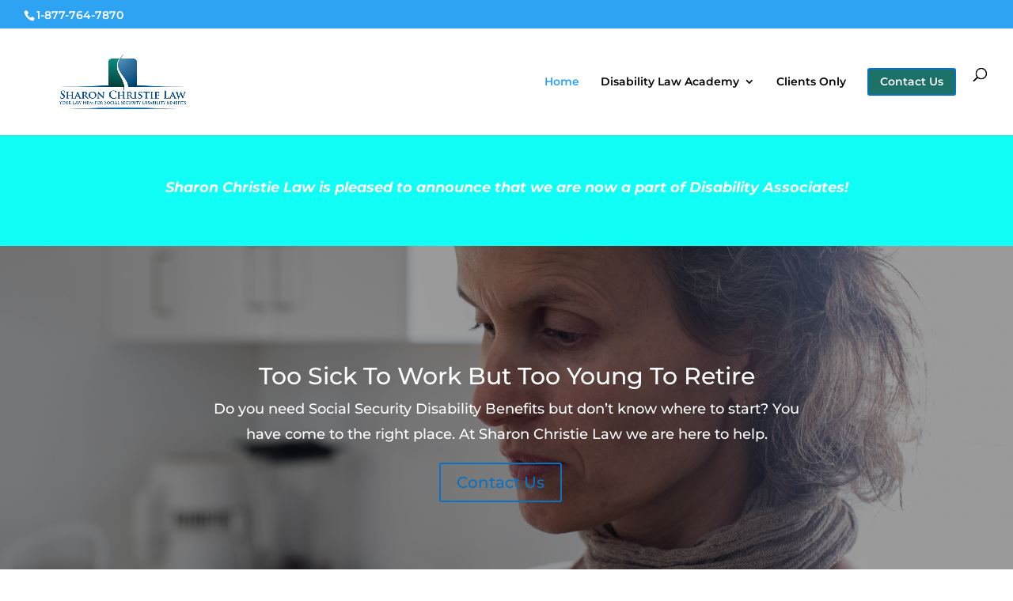

--- FILE ---
content_type: text/css; charset=utf-8
request_url: https://sharonchristielaw.com/wp-content/et-cache/4/et-core-unified-deferred-4.min.css?ver=1741790939
body_size: 480
content:
body #page-container .et_pb_section .et_pb_button_2{color:#ffffff!important;background-color:#1a70c3}.et_pb_button_2,.et_pb_button_2:after{transition:all 300ms ease 0ms}div.et_pb_section.et_pb_section_7{background-image:url(https://sharonchristielaw.com/wp-content/uploads/2017/10/DSC_0274-2.jpg)!important}.et_pb_section_7.et_pb_section{padding-top:0px;padding-right:0px;padding-bottom:0px;padding-left:0px}.et_pb_slide_0,.et_pb_slider .et_pb_slide_0{background-color:#ffffff}.et_pb_fullwidth_slider_0 .et_pb_slide_description,.et_pb_slider_fullwidth_off.et_pb_fullwidth_slider_0 .et_pb_slide_description{padding-top:140px;padding-bottom:140px}.et_pb_fullwidth_slider_0>.box-shadow-overlay,.et_pb_fullwidth_slider_0.et-box-shadow-no-overlay{box-shadow:inset 0px 0px 10px 0px rgba(0,0,0,0.1)}.et_pb_section_8.et_pb_section{padding-top:45px;padding-right:0px;padding-bottom:0px;padding-left:0px;background-color:#ffffff!important}.et_pb_row_11.et_pb_row{padding-top:4px!important;padding-right:0px!important;padding-bottom:27px!important;padding-left:0px!important;padding-top:4px;padding-right:0px;padding-bottom:27px;padding-left:0px}.et_pb_image_0{padding-top:0px;text-align:left;margin-left:0}.et_pb_text_5.et_pb_text,.et_pb_text_6.et_pb_text,.et_pb_text_7.et_pb_text{color:#ffffff!important}.et_pb_text_5,.et_pb_text_6,.et_pb_text_7{line-height:1em;font-size:12px;line-height:1em}.et_pb_text_5 h4,.et_pb_text_6 h4,.et_pb_text_7 h4{font-weight:600;color:#ffffff!important}.et_pb_slider .et_pb_slide_0.et_pb_slide .et_pb_slide_description .et_pb_slide_title{font-weight:600!important}.et_pb_social_media_follow_network_0 a.icon{background-color:#3b5998!important}.et_pb_social_media_follow_network_1 a.icon{background-color:#000000!important}.et_pb_social_media_follow_network_2 a.icon{background-color:#a82400!important}@media only screen and (min-width:981px){.et_pb_row_11,body #page-container .et-db #et-boc .et-l .et_pb_row_11.et_pb_row,body.et_pb_pagebuilder_layout.single #page-container #et-boc .et-l .et_pb_row_11.et_pb_row,body.et_pb_pagebuilder_layout.single.et_full_width_page #page-container #et-boc .et-l .et_pb_row_11.et_pb_row{width:89%;max-width:89%}}@media only screen and (max-width:980px){body #page-container .et_pb_section .et_pb_button_2:after{display:inline-block;opacity:0}body #page-container .et_pb_section .et_pb_button_2:hover:after{opacity:1}.et_pb_row_11,body #page-container .et-db #et-boc .et-l .et_pb_row_11.et_pb_row,body.et_pb_pagebuilder_layout.single #page-container #et-boc .et-l .et_pb_row_11.et_pb_row,body.et_pb_pagebuilder_layout.single.et_full_width_page #page-container #et-boc .et-l .et_pb_row_11.et_pb_row{width:80%;max-width:80%}.et_pb_image_0 .et_pb_image_wrap img{width:auto}}@media only screen and (max-width:767px){body #page-container .et_pb_section .et_pb_button_2:after{display:inline-block;opacity:0}body #page-container .et_pb_section .et_pb_button_2:hover:after{opacity:1}.et_pb_image_0 .et_pb_image_wrap img{width:auto}}